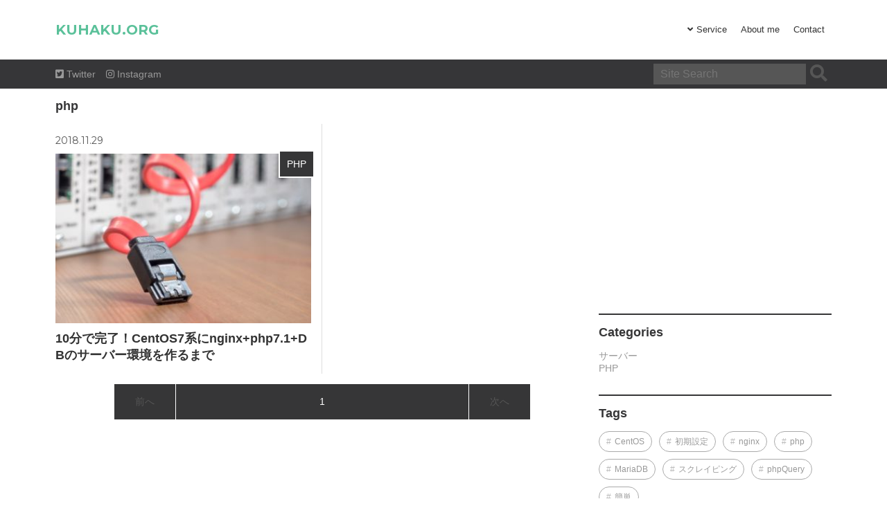

--- FILE ---
content_type: text/html; charset=UTF-8
request_url: https://kuhaku.org/posts/tag/php
body_size: 3011
content:
<!DOCTYPE html>
<html lang="ja">
<head>
<meta charset="utf-8">
<meta name="viewport" content="width=device-width,initial-scale=1.0,minimum-scale=1.0,maximum-scale=1.0,user-scalable=no">
<meta name="format-detection" content="telephone=no">
<link rel="stylesheet" href="https://use.fontawesome.com/releases/v5.4.1/css/all.css" integrity="sha384-5sAR7xN1Nv6T6+dT2mhtzEpVJvfS3NScPQTrOxhwjIuvcA67KV2R5Jz6kr4abQsz" crossorigin="anonymous">
<!-- <link rel="stylesheet" type="text/css" href="https://kuhaku.org/wp-content/themes/kuhaku/style.css"> -->
<link rel="stylesheet" type="text/css" href="//kuhaku.org/wp-content/cache/wpfc-minified/g3dy14y3/2dre8.css" media="all"/>
<link href="https://fonts.googleapis.com/css?family=Montserrat:400,700" rel="stylesheet">
<script src="https://code.jquery.com/jquery-1.12.4.min.js" integrity="sha256-ZosEbRLbNQzLpnKIkEdrPv7lOy9C27hHQ+Xp8a4MxAQ=" crossorigin="anonymous"></script>
<script type="text/javascript" src="https://kuhaku.org/wp-content/themes/kuhaku/js/node_modules/barba.js/dist/barba.min.js"></script>
<script type="text/javascript" src="https://kuhaku.org/wp-content/themes/kuhaku/js/main.js"></script>
<!-- Global site tag (gtag.js) - Google Analytics -->
<script async src="https://www.googletagmanager.com/gtag/js?id=UA-65867226-8"></script>
<script>
window.dataLayer = window.dataLayer || [];
function gtag(){dataLayer.push(arguments);}
gtag('js', new Date());
gtag('config', 'UA-65867226-8');
</script>
<!-- This site is optimized with the Yoast SEO plugin v9.1 - https://yoast.com/wordpress/plugins/seo/ -->
<title>php アーカイブ - KUHAKU.ORG</title>
<link rel="canonical" href="https://kuhaku.org/posts/tag/php" />
<meta property="og:locale" content="ja_JP" />
<meta property="og:type" content="object" />
<meta property="og:title" content="php アーカイブ - KUHAKU.ORG" />
<meta property="og:url" content="https://kuhaku.org/posts/tag/php" />
<meta property="og:site_name" content="KUHAKU.ORG" />
<meta name="twitter:card" content="summary_large_image" />
<meta name="twitter:title" content="php アーカイブ - KUHAKU.ORG" />
<script type='application/ld+json'>{"@context":"https:\/\/schema.org","@type":"Person","url":"https:\/\/kuhaku.org\/","sameAs":[],"@id":"#person","name":"KUHAKU"}</script>
<!-- / Yoast SEO plugin. -->
<link rel='dns-prefetch' href='//cdn.rawgit.com' />
<link rel='dns-prefetch' href='//s.w.org' />
<link rel="alternate" type="application/rss+xml" title="KUHAKU.ORG &raquo; php タグのフィード" href="https://kuhaku.org/posts/tag/php/feed" />
<!-- <link rel='stylesheet' id='contact-form-7-css'  href='https://kuhaku.org/wp-content/plugins/contact-form-7/includes/css/styles.css?ver=5.0.3' type='text/css' media='all' /> -->
<link rel="stylesheet" type="text/css" href="//kuhaku.org/wp-content/cache/wpfc-minified/mn5k1r6i/2dre8.css" media="all"/>
<script type='text/javascript' src='https://kuhaku.org/wp-includes/js/jquery/jquery.js?ver=1.12.4'></script>
<script type='text/javascript' src='https://kuhaku.org/wp-includes/js/jquery/jquery-migrate.min.js?ver=1.4.1'></script>
<script type='text/javascript' src='https://cdn.rawgit.com/google/code-prettify/master/loader/run_prettify.js?skin=desert'></script>
<link rel='https://api.w.org/' href='https://kuhaku.org/wp-json/' />
<link rel="EditURI" type="application/rsd+xml" title="RSD" href="https://kuhaku.org/xmlrpc.php?rsd" />
<link rel="wlwmanifest" type="application/wlwmanifest+xml" href="https://kuhaku.org/wp-includes/wlwmanifest.xml" /> 
<meta name="generator" content="WordPress 4.9.26" />
</head>
<body>
<header>
<div class="container flex">
<div class="logo">
<a href="https://kuhaku.org">KUHAKU.ORG</a>
</div>
<button type="button" id="toggleBtn"><i class="fas fa-bars"></i></button>
<nav id="toggleMenu">
<ul id="menu-%e3%83%98%e3%83%83%e3%83%80%e3%83%bc" class="header_nav flex"><li id="menu-item-2328" class="menu-item menu-item-type-post_type menu-item-object-page menu-item-has-children menu-item-2328"><a href="https://kuhaku.org/service">Service</a>
<ul class="sub-menu">
<li id="menu-item-2354" class="menu-item menu-item-type-post_type menu-item-object-page menu-item-2354"><a href="https://kuhaku.org/service/consulting-engineer">Consulting engineer</a></li>
<li id="menu-item-2336" class="menu-item menu-item-type-post_type menu-item-object-page menu-item-2336"><a href="https://kuhaku.org/service/web-production">Web Production</a></li>
<li id="menu-item-2335" class="menu-item menu-item-type-post_type menu-item-object-page menu-item-2335"><a href="https://kuhaku.org/service/media-management">Media Management</a></li>
</ul>
</li>
<li id="menu-item-2326" class="menu-item menu-item-type-post_type menu-item-object-page menu-item-2326"><a href="https://kuhaku.org/about-me">About me</a></li>
<li id="menu-item-2327" class="menu-item menu-item-type-post_type menu-item-object-page menu-item-2327"><a href="https://kuhaku.org/contact">Contact</a></li>
</ul>		</nav>
</div>
<div class="header_functions">
<div class="container flex">
<ul class="flex">
<li>
<a href="https://twitter.com/kuhaku_org" target="_blank"><i class="fab fa-twitter-square"></i> Twitter</a>
</li>
<li>
<a href="https://www.instagram.com/kuhaku.m/?hl=ja" target="_blank"><i class="fab fa-instagram"></i> Instagram</a>
</li>
</ul>
<form method="get" role="search" class="flex" id="search" action="https://kuhaku.org">
<label for="s"></label>
<input type="text" name="s" placeholder="Site Search">
<button type="submit"><i class="fas fa-search"></i></button>
</form>
</div>
</div>
</header>
<div class="wrap container flex">
<div id="content">
<div id="barba-wrapper">
<div class="barba-container" id="inner"><h1 class="term_title">php</h1><div class="articles flex">
<article class="article_item">
<a href="https://kuhaku.org/posts/2424">
<time>2018.11.29</time>
<div class="article_thum image-box" data-image="https://kuhaku.org/wp-content/uploads/2018/11/php_1543496103-350x233.jpg">
<span>PHP</span>
</div>
<h1>10分で完了！CentOS7系にnginx+php7.1+DBのサーバー環境を作るまで</h1>
</a>
</article>
</div>
<div id="pager" class="flex"><span class="pager_btn">前へ</span><label>1</label><span class="pager_btn">次へ</span></div>			</div>
</div>
</div>
<div id="sidebar">
<div class="sidebar_wrap">
<div class="side_block">
<script async src="//pagead2.googlesyndication.com/pagead/js/adsbygoogle.js"></script>
<!-- K-1811 -->
<ins class="adsbygoogle"
style="display:block"
data-ad-client="ca-pub-4816871978664973"
data-ad-slot="1734725715"
data-ad-format="auto"
data-full-width-responsive="true"></ins>
<script>
(adsbygoogle = window.adsbygoogle || []).push({});
</script>
</div>
<div class="side_block">
<h3>Categories</h3>
<ul class="categories_list">
<li class="cat-item cat-item-150"><a href="https://kuhaku.org/posts/category/%e3%82%b5%e3%83%bc%e3%83%90%e3%83%bc" >サーバー</a>
</li>
<li class="cat-item cat-item-156"><a href="https://kuhaku.org/posts/category/php" >PHP</a>
</li>
</ul>
</div>
<div class="side_block">
<h3>Tags</h3>
<ul class="tags_list flex">
<li class="cat-item cat-item-151"><a href="https://kuhaku.org/posts/tag/centos" >CentOS</a>
</li>
<li class="cat-item cat-item-152"><a href="https://kuhaku.org/posts/tag/%e5%88%9d%e6%9c%9f%e8%a8%ad%e5%ae%9a" >初期設定</a>
</li>
<li class="cat-item cat-item-153"><a href="https://kuhaku.org/posts/tag/nginx" >nginx</a>
</li>
<li class="cat-item cat-item-154 current-cat"><a href="https://kuhaku.org/posts/tag/php" >php</a>
</li>
<li class="cat-item cat-item-155"><a href="https://kuhaku.org/posts/tag/mariadb" >MariaDB</a>
</li>
<li class="cat-item cat-item-157"><a href="https://kuhaku.org/posts/tag/%e3%82%b9%e3%82%af%e3%83%ac%e3%82%a4%e3%83%94%e3%83%b3%e3%82%b0" >スクレイピング</a>
</li>
<li class="cat-item cat-item-158"><a href="https://kuhaku.org/posts/tag/phpquery" >phpQuery</a>
</li>
<li class="cat-item cat-item-159"><a href="https://kuhaku.org/posts/tag/%e7%b0%a1%e5%8d%98" >簡単</a>
</li>
</ul>
</div>
<div class="side_block">
<script async src="//pagead2.googlesyndication.com/pagead/js/adsbygoogle.js"></script>
<!-- K-1811 -->
<ins class="adsbygoogle"
style="display:block"
data-ad-client="ca-pub-4816871978664973"
data-ad-slot="1734725715"
data-ad-format="auto"
data-full-width-responsive="true"></ins>
<script>
(adsbygoogle = window.adsbygoogle || []).push({});
</script>
</div>
</div>
</div></div>
<footer>
Copyright <i class="far fa-copyright"></i> 2026 kuhaku.org 
</footer>
<script type='text/javascript'>
/* <![CDATA[ */
var wpcf7 = {"apiSettings":{"root":"https:\/\/kuhaku.org\/wp-json\/contact-form-7\/v1","namespace":"contact-form-7\/v1"},"recaptcha":{"messages":{"empty":"\u3042\u306a\u305f\u304c\u30ed\u30dc\u30c3\u30c8\u3067\u306f\u306a\u3044\u3053\u3068\u3092\u8a3c\u660e\u3057\u3066\u304f\u3060\u3055\u3044\u3002"}}};
/* ]]> */
</script>
<script type='text/javascript' src='https://kuhaku.org/wp-content/plugins/contact-form-7/includes/js/scripts.js?ver=5.0.3'></script>
<script type='text/javascript' src='https://kuhaku.org/wp-includes/js/wp-embed.min.js?ver=4.9.26'></script>
</body>
</html><!-- WP Fastest Cache file was created in 0.15928101539612 seconds, on 19-01-26 4:06:56 -->

--- FILE ---
content_type: text/html; charset=utf-8
request_url: https://www.google.com/recaptcha/api2/aframe
body_size: 247
content:
<!DOCTYPE HTML><html><head><meta http-equiv="content-type" content="text/html; charset=UTF-8"></head><body><script nonce="uwXroKCkySZof0WpARxlnQ">/** Anti-fraud and anti-abuse applications only. See google.com/recaptcha */ try{var clients={'sodar':'https://pagead2.googlesyndication.com/pagead/sodar?'};window.addEventListener("message",function(a){try{if(a.source===window.parent){var b=JSON.parse(a.data);var c=clients[b['id']];if(c){var d=document.createElement('img');d.src=c+b['params']+'&rc='+(localStorage.getItem("rc::a")?sessionStorage.getItem("rc::b"):"");window.document.body.appendChild(d);sessionStorage.setItem("rc::e",parseInt(sessionStorage.getItem("rc::e")||0)+1);localStorage.setItem("rc::h",'1768768783772');}}}catch(b){}});window.parent.postMessage("_grecaptcha_ready", "*");}catch(b){}</script></body></html>

--- FILE ---
content_type: text/css
request_url: https://kuhaku.org/wp-content/cache/wpfc-minified/g3dy14y3/2dre8.css
body_size: 2759
content:
body, div, dl, dt, dd, ul, ol, li, h1, h2, h3, h4, h5, h6, pre, form, 
fieldset, input, textarea, p, blockquote, th, td,figure{
    margin: 0;
    padding: 0;
}
html{
    max-width: 100%;
    font-size: 10px;
}
h1, h2, h3, h4, h5, h6{
    font-size: 1.6rem;
    font-weight: normal;
}
ol, ul{
    list-style:none;
}
fieldset, img{
    border:0;
}
table{
    border-collapse: collapse;
    border-spacing:0;
}
caption, th{
    text-align: left;
}
address, caption, cite, code, dfn, em, strong, th, var{
    font-style: normal;
    font-weight: normal;
}
img {
   vertical-align: bottom;
}
a{
    color: #333;
    text-decoration: none;
}
body{
font-size: 1.4rem;
font-family: "Helvetica Neue", Helvetica, Arial, sans-serif;
color: #363637;
}
img{
max-width: 100%;
height: auto;
}
.container{
width: 95%;
max-width: 1120px;
margin: 0 auto;
}
.flex{
display: flex;
justify-content: space-between;
align-items: center;
}
.wrap{
margin-top: 128px;
padding: 15px 0;
flex-wrap: wrap;
align-items: stretch;
}
#content {
width: calc(100% - 351px);
}
#sidebar {
width: 336px;
} header{
width: 100%;
background-color: #fff;
border-bottom: 1px solid #f5f5f5;
position: fixed;
top: 0;
left: 0;
z-index: 1000;
}
.logo a{
display: block;
font-family: 'Montserrat', sans-serif;
font-weight: 700;
color: #5bc19a;
font-size: 2rem;
line-height: 86px;
}
.header_nav > li > a{
display: block;
padding: 0 10px;
font-size: 1.3rem;
line-height: 86px;
}
.menu-item-has-children{
position: relative;
}
.menu-item-has-children a i{
margin-right: 5px;
}
.header_nav .sub-menu{
display: none;
min-width: 150px;
padding: 10px 15px;
background-color: #F0F0E8;
font-size: 1.3rem;
white-space: nowrap;
position: absolute;
}
.header_nav .sub-menu a{
display: block;
line-height: 32px;
transition: all .1s;
}
.header_functions{
height: 32px;
background-color: #363638;
padding: 5px 0;
overflow: hidden;
transition: all .3s;
}
.header_functions a{
color: #999;
}
.header_functions li{
margin-right: 15px;
}
.header_functions.hide{
height: 0;
padding: 0;
}
#search input,
#search button{
-webkit-appearance: none;
border: none;
}
#search input{
background-color: #565656;
height: 30px;
width: 200px;
padding: 0 10px;
font-size: 1.6rem;
color: #fff;
transition: all .3s;
}
#search input:focus{
outline: none;
width: 400px;
}
#search button{
background-color: transparent;
color: #565656;
font-size: 2.5rem;
}
footer{
padding: 50px 0;
background-color: #5bc19a;
text-align: center;
font-size: 1.2rem;
color: #fff;
}
.side_block{
margin-bottom: 30px;
}
.side_block h3{
font-size: 1.8rem;
font-weight: 700;
padding: 15px 0;
border-top: 2px solid #363637;
}
.categories_list a{
display: block;
color: #999;
}
.tags_list{
flex-wrap: wrap;
justify-content: flex-start;
}
.tags_list li{
margin-right: 10px;
margin-bottom: 10px;
}
.tags_list a{
display: block;
padding: 0 10px;
border-radius: 15px;
border: 1px solid #aaa;
font-size: 1.2rem;
line-height: 28px;
color: #999;
}
.tags_list a:before{
content: '#';
margin-right: 5px;
color: #bbb;
}
.articles{
flex-wrap: wrap;
align-items: stretch;
}
.article_item{
width: 50%;
box-sizing: border-box;
border-top: 1px solid #ddd;
padding: 15px;
word-break: break-all;
}
.article_item:nth-child(n+1):nth-child(-n+2){
border-top: none;
}
.article_item:nth-child(2n){
padding-right: 0;
}
.article_item:nth-child(2n - 1){
padding-left: 0;
border-right: 1px solid #ddd;
}
.article_item a{
display: block;
}
.article_item time{
font-family: 'Montserrat', sans-serif;
color: #565656;
}
.article_thum{
width: 100%;
height: 20vw;
max-height: 245px;
background-color: #f5f5f5f5;
background-position: center;
background-size: cover;
margin: 10px 0;
position: relative;
}
.article_thum span{
display: block;
color: #fff;
background-color: #363637;
border: 2px solid #fff;
padding: 10px;
position: absolute;
top: -5px;
right: -5px;
}
.article_item h1{
font-size: 1.8rem;
font-weight: 700;
}
#pager{
width: 100%;
max-width: 600px;
background-color: #363637;
color: #fff;
text-align: center;
margin:  15px auto 0;
}
.pager_btn{
color: #fff;
padding: 0 30px;
line-height: 51px;
}
.pager_btn:first-child{
border-right: 1px solid #fff;
}
.pager_btn:last-child{
border-left: 1px solid #fff;
}
span.pager_btn{
color: #565656;
}
#pager label{
flex-grow: 1;
line-height: 51px;
position: relative;
}
#pager select{
-webkit-appearance: none;
width: 100%;
height: 51px;
border: none;
opacity: 0;
position: absolute;
top: 0;
left: 0;
}
.term_title{
font-size: 1.8rem;
font-weight: 700;
margin-bottom: 15px;
}
.article_header{
border: 1px solid #ddd;
padding: 15px;
margin-bottom: 30px;
}
.article_header h1,
.pageContent h1{
font-size: 3rem;
font-weight: 700;
margin-bottom: 15px;
}
.article_info .post-categories{
display: flex;
flex-wrap: wrap;
}
.article_info .post-categories a{
display: block;
color: #666;
padding: 2px 10px;
border: 1px solid #ddd;
font-size: 1.2rem;
border-radius: 20px;
margin-right: 10px;
margin-bottom: 10px;
}
.article_info time{
color: #999;
font-family: 'Montserrat', sans-serif;
}
.single_thum{
width: 100%;
}
#singleContent{
margin: 30px 0;
word-break: break-all;
}
#singleContent p{
margin-bottom: 35px;
line-height: 2;
}
.wp-caption{
max-width: 100%;
}
#singleContent h2{
font-size: 2.5rem;
font-weight: 700;
padding: 5px 0;
border-bottom: 2px solid #565656;
margin-bottom: 30px;
}
#singleContent h3{
font-size: 2.2rem;
font-weight: 700;
background-color: #f5f5f5;
padding: 10px;
margin-bottom: 30px;
border-radius: 8px;
}
#singleContent h4{
font-size: 1.8rem;
font-weight: 700;
padding-left: 10px;
margin-bottom: 30px;
position: relative;
}
#singleContent h4:before{
content: '';
display: block;
width: 3px;
height: 100%;
background-color: #565656;
border-radius: 2px;
position: absolute;
top: 0;
left: 0;
}
#singleContent h2,
#singleContent h3,
#singleContent h4{
margin-top: 80px;
}
#singleContent a:not([class]){
color: #5bc19a;
text-decoration: underline;
}
#singleContent blockquote{
padding: 15px;
background-color: #edf7f3;
border-left: 3px solid #5bc19a;
margin-bottom: 30px;
}
#singleContent blockquote p:last-child{
margin: 0;
}
#singleContent table{
min-width: 100%;
margin-bottom: 30px;
}
#singleContent th,
#singleContent td{
padding: 10px;
border: 1px solid #ddd;
}
#singleContent th{
font-weight: 700;
width: 30%;
}
#singleContent ul{
list-style-type: disc;
margin-left: 2rem;
margin-bottom: 30px;
}
#singleContent ul ul{
margin-bottom: 0;
}
#singleContent strong{
font-weight: 700;
background: linear-gradient(transparent 65%, #ffff66 65%);
}
.related h3{
font-size: 2.4rem;
margin-bottom: 15px;
}
.related ul{
align-items: flex-start;
}
.related li{
width: calc(25% - 10px);
box-sizing: border-box;
}
.related_thum{
height: 10vw;
background-color: #f5f5f5;
background-position: center;
background-size: cover;
}
.related time{
font-size: 1.2rem;
color: #999;
font-family: 'Montserrat', sans-serif;
}
.related p{
font-weight: 700;
margin-top: 5px;
}
.mokuji_wrap{
width: 100%;
max-width: 450px;
box-sizing: border-box;
border: 1px solid #f5f5f5;
background-color: #F0F0E8;
padding: 15px;
}
.mokuji{
font-weight: 700;
font-size: 1.6rem;
margin-bottom: 10px;
}
#toc a{
color: #5bc19a;
}
#toc ul{
padding-left: 2rem;
list-style-type: disc;
}
#singleContent #toc ul {
padding-left: 0;
}
#toc .mokuji_wrap > ul > ul{
list-style-type: circle;
font-size: 1.2rem;
}
#toc .mokuji_wrap > ul > ul a{
color: #565656;
}
#toc .mokuji_wrap > ul > ul > ul{
list-style-type: square;
}
#toc .mokuji_wrap > ul > ul > ul a{
text-decoration: none;
}
#toggleBtn{
-webkit-appearance: none;
background: transparent;
border: none;
display: none;
padding: 10px 15px;
margin-left: auto;
}
#toggleBtn:focus{
outline: none;
}
.link_btn{
display: block;
width: 100%;
max-width: 450px;
margin: 30px auto;
text-align: center;
padding: 10px 0;
border: 1px solid #565656;
border-radius: 4px;
background-color: #fff;
box-shadow: 0 4px 0 0 rgba(0,0,0,.11);
position: relative;
}
.link_btn i{
position: absolute;
top: 50%;
right: 15px;
transform: translateY(-50%);
transition: all .3s;
}
.tab_content{
width: 100%;
border: 1px solid #565656;
padding: 25px 15px 15px;
box-sizing: border-box;
position: relative;
margin: 30px 0;
}
.tab_content span{
display: block;
font-weight: 700;
padding: 5px 10px;
background-color: #fff;
border: 1px solid #565656;
position: absolute;
top: 0;
left: 15px;
transform: translateY(-50%);
}
.tab_content p{
margin-bottom: 0 !important;
}
#form_table,
#form_table th,
#form_table td{
border: none;
}
#form_table p{
margin: 0;
}
#form_table .ex{
color: #aaa;
font-size: 1.2rem;
}
#form_table th {
vertical-align: top;
}
#form_table th span{
display: inline-block;
padding: 0 10px;
border-radius: 4px;
margin-right: 10px;
font-size: 1rem;
line-height: 16px;
}
#form_table th a{
margin-left: 5rem;
font-size: 1.2rem;
}
.hissu{
color: #fff;
background-color: #d40000;
}
.ninni{
color: #565656;
background-color: #ddd;
}
#form_table .text,
.j-selector{
-webkit-appearance: none;
border: none;
padding: 10px;
font-size: 1.6rem;
background-color: #f5f5f5;
width: 100%;
box-sizing: border-box;
}
.j-selector{
display: block;
width: 100%;
position: relative;
}
.j-selector .wpcf7-form-control-wrap{
display: block;
width: 100%;
height: 100%;
opacity: 0;
position: absolute;
top: 0;
left: 0;
}
.j-selector select{
width: 100%;
height: 100%;
opacity: 0;
position: absolute;
top: 0;
left: 0;
}
.sent .form_wrap,
.sent .wpcf7-submit{
display: none;
}
div.wpcf7-mail-sent-ok{
border: none !important;
padding: 15px !important;
background-color: #F0F0E8 !important;
}
div.wpcf7-validation-errors, div.wpcf7-acceptance-missing{
border: none !important;
padding: 15px !important;
background-color: #ffedef !important;
}
pre.prettyprint {
white-space: pre;
overflow: auto;
padding: 5px;
}
pre.prettyprint ol{
margin-left: 2rem;
}
pre {
display: block;
background-color: #333;
white-space: pre;
overflow: auto;
padding: 5px;
color: #fff;
margin-bottom: 30px;
}
.prettyprint ol.linenums > li {
list-style-type: decimal !important;
}
#singleContent code{
display: block;
background-color: #F0F0E8;
padding: 15px;
color: #999;
}
@media (min-width: 980px){
.menu-item-has-children:hover .sub-menu{
display: block;
}
.header_nav > li > a:hover{
color: #aaa;
}
.header_functions a:hover{
color: #565656;
}
.header_nav .sub-menu a:hover{
padding-left: 10px;
color: #aaa;
}
.link_btn:hover i{
right: 10px;
}
#toc a:hover{
opacity: .8;
}
}
@media (max-width: 980px){
.pc_hide{
display: none;
}
#toggleBtn{
display: block;
}
.wrap{
margin-top: 92px;
flex-wrap: wrap;
}
#content{
width: 100%;
}
#sidebar{
width: 100%;
margin-top: 50px;
}
#toggleMenu{
display: none;
}
#toggleMenu.open{
display: block;
min-height: 100vh;
background-color: #F0F0E8;
width: 100%;
position: absolute;
top: 50px;
left: 0;
z-index: 1000;
}
#toggleMenu.open .header_nav{
display: block;
padding: 15px;
}
.header_nav .sub-menu{
position: relative;
}
.header_nav > li > a{
line-height: 30px;
}
.logo a{
line-height: 50px;
}
.header_functions ul{
display: none;
}
#search input:focus{
width: calc(95vw - 60px);
}
.article_item{
width: 100%;
padding: 0;
border: none !important;
}
.article_thum{
height: 58vw;
}
#singleContent table{
font-size: 1.2rem;
}
#singleContent th{
white-space: nowrap;
}
.related ul{
flex-wrap: wrap;
}
.related li{
width: calc(50% - 5px);
margin-bottom: 15px;
}
.related_thum{
height: 31vw;
}
#form_table,
#form_table th,
#form_table td,
#form_table tr{
display: block;
width: 100%;
box-sizing: border-box;
}
#form_table th a{
margin-left: 2rem;
}
}

--- FILE ---
content_type: application/javascript
request_url: https://kuhaku.org/wp-content/themes/kuhaku/js/main.js
body_size: 1581
content:
$(document).ready(function() {
	image_load();
	add_toc();
    Barba.Pjax.start();
	Barba.Dispatcher.on('linkClicked', (e) => {
		$(e).addClass('no_click');
	});
	Barba.Dispatcher.on('newPageReady', () => {
		$(window).scrollTop(0);
		$('#barba-wrapper').hide().fadeIn();
	});
	Barba.Dispatcher.on('initStateChange', function() {
	  if (typeof ga === 'function' && Barba.HistoryManager.history.length >= 1) {
	    ga('send', 'pageview', location.pathname);
	  }
	  if (typeof gtag === 'function' && Barba.HistoryManager.history.length >= 1) { 
	    gtag('config', 'UA-65867226-8', {'page_path': location.pathname}); 
	  }
	});
	Barba.Dispatcher.on('transitionCompleted', (e) => {
		$('.no_click').removeClass('no_click');
		image_load();
		add_toc();
		PR.prettyPrint()
	});
	$('.menu-item-has-children > a').prepend('<i class="fas fa-angle-down"></i>');
	$('.sub-menu a').prepend('<i class="fas fa-angle-right"></i>');
	var startPos = 100,winScrollTop = 0;
	$(window).on('scroll',function(){
	    winScrollTop = $(this).scrollTop();
	    if (winScrollTop >= startPos) {
	        $('.header_functions').addClass('hide');
	    } else {
	        $('.header_functions').removeClass('hide');
	    }
	    if (winScrollTop < 100) {
		    startPos = 100;
	    } else {
		    startPos = winScrollTop;
	    }
	});
});
$(document).on("click", 'a[href^="#"]', function () {
    var speed = 500;
    var href= $(this).attr("href");
    var target = $(href == "#" || href == "" ? 'html' : href);
    var position = target.offset().top;
    $("html, body").animate({scrollTop:position}, speed, "swing");
    return false;
});
$(document).on("click", 'a.no_click', function (e) {
	e.preventDefault();
    return false;
});
$(document).on("click", "#toggleBtn", function () {
	$(this).find('i').toggleClass('fa-bars');
	$(this).find('i').toggleClass('fa-times');
    $('#toggleMenu').toggleClass('open');
});
$(document).on("click", "#toggleMenu.open .menu-item-has-children > a", function (e) {
    e.preventDefault();
    $(this).next('.sub-menu').toggle();
});
$(document).on("click", '#toggleMenu.open li:not(.menu-item-has-children) > a', function () {
	$('#toggleBtn').find('i').toggleClass('fa-bars');
	$('#toggleBtn').find('i').toggleClass('fa-times');
    $('#toggleMenu').toggleClass('open');
});
$(document).on("click", '.logo a', function () {
	$('#toggleBtn').find('i').addClass('fa-bars');
	$('#toggleBtn').find('i').removeClass('fa-times');
    $('#toggleMenu').removeClass('open');
});
$(document).on("change", "#pager select", function () {
    let url = $(this).val();
    let inner = url + ' #inner';
    $('#barba-wrapper').load(inner);
    $('#barba-wrapper').hide().fadeIn();
    $(window).scrollTop(0);
    if( window.history && window.history.pushState ){
	    history.pushState(null,null,url);
	}
});
$(document).on("change", ".j-selector select", function () {
    let val = $(this).val();
    if (!val) {
    	val = '選択してください';
    }
    $(this).parents('label.j-selector').find('.j-selector-active').text(val);
});
$(document).on("submit", "#search", function (e) {
	e.preventDefault();
    let form = $(this);
    let val = $(this).find('input').val();
    if (val) {
	    $.ajax({
	        url: form.attr('action'),
	        type: form.attr('method'),
	        data: form.serialize(),
	        success: function(result, textStatus, xhr) {
	            // 入力値を初期化
	            let url = form.attr('action') + '/?' + form.serialize();
	            let inner = $(result).find('#inner').html();
	            $('#inner').html(inner);
	            $(window).scrollTop(0);
	            if( window.history && window.history.pushState ){
				    history.pushState(null,null,url);
				}
	        }
	    });
    }
});

function image_load() {
	$("div.image-box").each(function(){
		let url = $(this).data('image');
		let data = 'url('+url+')';
		$(this).css({'background-image': data});
	});
}
function add_toc() {
  var idcount = 1;
  var toc = '';
  var currentlevel = 0;
  $("#singleContent :header:not(h1)").each(function(){
      this.id = "toc_" + idcount;
      idcount++;
      var level = 0;
      if(this.nodeName.toLowerCase() == "h2") {
          level = 1;
      } else if(this.nodeName.toLowerCase() == "h3") {
          level = 2;
      } else if(this.nodeName.toLowerCase() == "h4") {
          level = 3;
      } else if(this.nodeName.toLowerCase() == "h5") {
          level = 4;
      }
      while(currentlevel < level) {
          toc += "<ul>";
          currentlevel++;
      }
      while(currentlevel > level) {
          toc += "</ul>";
          currentlevel--;
      }
      toc += '<li><a href="#' + this.id + '">' + $(this).html() + "<\/a><\/li>\n";
  });
  if(toc){ toc = '<div class="mokuji_wrap"><div class="mokuji">【目次】</div>' + toc + '</div>'; }
  $("#toc").html(toc);
}
 
